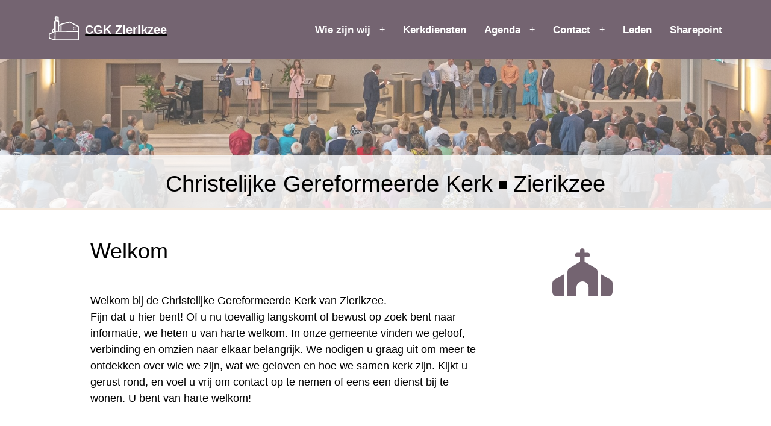

--- FILE ---
content_type: text/html; charset=UTF-8
request_url: https://www.cgkzierikzee.nl/
body_size: 5740
content:
<!DOCTYPE html>
<html lang="nl">
<head>
<title>Christelijke Gereformeerde Kerk - Zierikzee</title>
<base href="https://www.cgkzierikzee.nl">
	<meta charset="UTF-8">
	<meta name="viewport" content="width=device-width, initial-scale=1">
	<link rel="stylesheet" href="styles/w3.css?v=202509">
	<link rel="stylesheet" href="styles/cgk.css?v=202509">
	<link rel="icon" href="images/favicon.ico">
	<!-- <link rel="stylesheet" href="https://cdnjs.cloudflare.com/ajax/libs/font-awesome/4.7.0/css/font-awesome.min.css"> -->
	<script src="https://kit.fontawesome.com/5392dd961f.js" crossorigin="anonymous"></script>
	<link rel="stylesheet" href="styles/bootstrap-grid.css">
	<link rel="stylesheet" href="https://cdn.jsdelivr.net/npm/swiper@8/swiper-bundle.min.css" />
	<script src="cgk.js"></script>
	<script src="https://ajax.googleapis.com/ajax/libs/jquery/3.6.1/jquery.min.js"></script>
	<script src="https://cdn.jsdelivr.net/npm/swiper@8/swiper-bundle.min.js"></script>
	<link rel="preconnect" href="https://fonts.googleapis.com">
<link rel="preconnect" href="https://fonts.gstatic.com" crossorigin>
<link href="https://fonts.googleapis.com/css2?family=Roboto:ital,wdth,wght@0,75..100,100..900;1,75..100,100..900&display=swap" rel="stylesheet">
	<script src="scripts/swiper.js"></script>
	<script src="scripts/menu.js"></script>
	<script src="scripts/mail.js"></script>
</head>
<body>

<!-- Plaatje! alleen index?-->
<div class="containert"> 
	<img src="images/image1.jpg" alt="Kerkdienst" style="width:100%" class="w3-opacity-min">
	<div class="content">
		<span class="cgkhead">Christelijke Gereformeerde Kerk <img src="images/bloklogo.jpg" width="1%"> Zierikzee</span>
	</div>
</div><header class="header">
    <div class="container">
        <div class="row align-items-center">
			<div class="col-9 col-lg-3">
                <a href="../index.php" tabindex="0">
                    <!-- Welkom -->
                    <div class="header__logo">
                        <div class="header__logo__svg">
                            <svg id="Laag_1" data-name="Laag 1" xmlns="http://www.w3.org/2000/svg" viewBox="0 0 1000 854.32">
                                <defs>
                                    <style>
                                    .cls-1 {
                                        fill: #fff;
                                        stroke-width: 0px;
                                    }
                                    </style>
                                </defs>
                                <path class="cls-1" d="M264.47,65.27c0-14.53,0-28.28,0-42.03,0-4.74.07-9.48,0-14.23-.07-5.46,1.7-10.41,7.85-8.66,3.26.92,7.46,5.74,7.66,9.02.93,15.28.67,30.64.74,45.96.06,14.5.41,14.73,15.22,16.58,9.02,1.13,17.93,3.07,26.93,4.39,8.92,1.31,8.17,8.29,8.23,14.26.25,25.18.16,50.37.19,75.55.01,10.95.06,21.9-.01,32.85-.05,7.33-.85,14.24,8.8,17.58,2.73.94,4.28,8.72,4.33,13.39.36,33.21.18,66.42.22,99.64,0,3.19.32,6.39.62,11.9,8.92-4.91,16.74-8.44,23.72-13.19,21.79-14.84,46.33-22.21,71.53-28.67,64.92-16.64,129.65-34,194.46-51.08,17.97-4.73,35.84-9.86,53.97-13.91,4.86-1.08,11.14-.19,15.63,2.07,96.02,48.4,191.91,97.04,287.6,146.07,3.72,1.91,7.28,8.12,7.4,12.43.7,25.17.35,50.36.34,75.55-.02,122.64-.03,245.28-.05,367.92,0,15.45-.02,15.57-14.79,15.57-258.06.04-516.11.35-774.17-.56-18.26-.06-36.64-8.59-54.72-14.02-48.53-14.56-96.9-29.69-145.43-44.28-7.52-2.26-10.72-6.09-10.68-13.97.18-45.99.19-91.98-.07-137.97-.05-7.84,3.19-11.65,10.2-14.58,28.87-12.09,57.44-24.88,86.28-37.04,8.13-3.43,11.65-8.23,11.35-17.42-.68-20.42.03-40.88-.41-61.31-.19-8.95,2.66-15.08,10.49-19.86,16.79-10.26,33.04-21.4,49.74-31.81,5.8-3.61,8.28-7.62,8.24-14.86-.33-65.7.03-131.4-.38-197.1-.07-10.58,2.3-18.41,11.89-23.57,7.77-4.19,10.6-10.6,10.41-19.79-.61-29.19.22-58.41-.5-87.59-.32-12.8,3.96-22.74,10.81-33.31,11.1-17.13,22.93-28.89,45.03-20.06,2.5,1,5.74.14,11.34.14ZM595.99,821.44c119.72,0,239.45-.1,359.17.18,9.95.02,13.19-2.79,13.14-13.02-.4-71.91-.45-143.82.03-215.72.07-11.07-3.07-14.22-14.12-14.33-95.62-.97-191.22-2.67-286.84-3.89-142.33-1.82-284.66-3.36-426.98-5.31-9.29-.13-11.62,3.11-11.79,11.9-1.47,75.16-3.38,150.31-5.12,225.47-.33,14.37.09,14.73,14.43,14.73,119.36,0,238.72,0,358.08,0ZM696.4,539.99v4.17c19.32,0,38.65-.14,57.97.03,67.48.58,134.97,1.16,202.45,2.05,8.54.11,11.5-2.66,11.42-11.3-.35-39.76.11-79.54-.57-119.29-.08-4.53-4.4-10.86-8.52-13.13-21.69-11.94-43.91-22.95-66.03-34.1-62.77-31.63-125.47-63.38-188.52-94.42-6.88-3.39-16.37-4.85-23.76-3.21-26.28,5.8-52.18,13.33-78.23,20.2-55.95,14.75-111.86,29.67-167.9,44.06-8.26,2.12-11.42,5.74-11.3,14.21.85,59.45,1.45,118.91,1.89,178.37.06,7.73,2.43,11.2,10.69,11.18,16.77-.04,33.54,1.1,50.31,1.14,70.03.15,140.07.06,210.1.06ZM196.09,581.38c-3.48,1.26-5.17,1.69-6.69,2.46-18.87,9.45-37.42,19.61-56.65,28.29-29.87,13.48-60.09,26.21-90.4,38.67-8.17,3.35-10.58,8.15-10.45,16.58.42,28.07.91,56.19-.24,84.23-.53,12.98,4.83,17.72,16.1,20.99,32.88,9.52,65.49,19.96,98.25,29.89,14.06,4.26,28.24,8.13,43.84,12.61,2.1-78.97,4.15-155.66,6.23-233.69ZM230.81,379.77h-.44c0,48.14.16,96.29-.15,144.43-.06,8.69,2.24,12.46,11.58,12.42,20.05-.09,40.11.5,60.14,1.43,8.57.4,11.5-2.33,11.28-11.1-.82-32.08-1.16-64.17-1.34-96.26-.34-59.08-.63-118.17-.45-177.25.03-8.74-3.19-12.56-11.25-14.14-18.57-3.65-37.13-7.39-55.59-11.57-12.71-2.88-13.74-2.44-13.75,10.89-.04,47.05-.02,94.1-.02,141.15ZM389.06,354.56c-14.36,8.52-27.66,15.85-40.21,24.3-2.71,1.83-3.78,7.69-3.79,11.7-.08,45.98.22,91.96.33,137.93.02,6.73,2.51,10.04,9.77,9.72,8.74-.39,17.56-.53,26.27.19,9.03.75,11.08-3.12,10.95-11.42-.84-54.01-1.26-108.03-1.9-162.05-.03-2.75-.73-5.49-1.42-10.38ZM175.54,495.33c-11.21,7.18-20.12,12.7-28.8,18.57-2.26,1.53-5.34,4.12-5.4,6.3-.45,16.41-.25,32.83-.25,50.23,10.45-5.06,19.12-8.79,27.26-13.45,3.04-1.74,6.75-5.58,6.87-8.59.66-16.95.32-33.93.32-53.06ZM251.82,130.49c-5.01,29.39-3.92,31.11,22.5,37.66,2.82.7,5.51,2.34,8.31,2.49,2.02.11,5.91-1.51,5.93-2.42.2-9.74-.02-19.5-.69-29.22-.07-1.04-3.7-1.84-6.14-2.96-.28,9.03,7.85,20.97-5.99,22.54-21.24,2.41-24.06-8.97-13.63-26.17-3.89-.72-6.63-1.23-10.29-1.91ZM251.13,109.05c-.27,6.97-3.32,13.99,5.52,16.07,10.08,2.37,20.38,3.8,30.45,5.61,3.71-13.87,2.94-15.12-9.01-17.07-8.53-1.4-17.04-2.91-26.97-4.61ZM274.27,198.87c.8,1.28,1.6,2.55,2.4,3.83,4.16-1.85,11.56-3.27,11.87-5.63.91-6.92,4.54-16.03-6.24-21.75-2.03,9.18,6.15,19.88-8.04,23.55ZM250.03,170.63c2.89,9.02-4.31,19.97,7.86,25.39-8.99-9.5,1.29-16.86,3.25-25.39h-11.11ZM296.77,108.09l.35-2.22c-14.75-2.32-29.5-4.63-44.25-6.95-.1.64-.2,1.28-.3,1.92,14.73,2.42,29.47,4.83,44.2,7.25Z"/>
                                <path class="cls-1" d="M861.2,459.37c-.66-9.87-1.12-17.16,10.09-16.95,10.58.2,9.71,7.41,9.8,14.39.1,7.87.73,15.08-11.28,14.86-12.3-.22-7.15-9.05-8.61-12.31Z"/>
                                <path class="cls-1" d="M881.01,504.93c1.76,8.05-1.22,13.06-11.73,13.12-9.65.05-8.51-6.84-8.03-12.07.61-6.57-3.86-16.64,8.98-17.18,11.1-.47,10.79,7.23,10.78,16.13Z"/>
                                <path class="cls-1" d="M860.94,409.9c-.08-6.68-.72-13.37,9.33-13.65,11.14-.31,11.18,6.94,10.83,14.58-.3,6.53,1.92,14.37-9.38,14.63-12.35.29-10.61-8.02-10.78-15.56Z"/>
                                <path class="cls-1" d="M916.58,480.2c.24,8.99.51,16.51-10.39,16.48-8.71-.02-10.45-5.78-9.64-12.42.84-6.93-2.94-16.86,10.58-16.9,11.63-.04,8.64,8.05,9.45,12.84Z"/>
                                <path class="cls-1" d="M916.61,432.01c.1,7.99.98,15.67-10.37,15.55-9.75-.11-10.11-6.48-9.84-13.4.27-7.02-1.56-15.42,9.96-15.56,10.26-.13,10.75,6.47,10.25,13.41Z"/>
                                <path class="cls-1" d="M825.77,480.52c.54-4.84-2.73-12.8,8.13-13.17,9.83-.33,11.64,5.31,10.64,13.25-.82,6.47,3.28,15.68-8.89,16.07-11.68.37-9.97-7.81-9.88-16.15Z"/>
                                <path class="cls-1" d="M844.51,434.26c.52,7.05.5,13.32-9.47,13.29-11.22-.03-9.19-7.93-9.34-14.59-.15-6.92-1.38-14.47,9.59-14.35,12.16.14,8.71,8.95,9.22,15.65Z"/>
                            </svg>
                        </div>
                        <div class="header__logo__text">
                            CGK Zierikzee
                        </div>	
                    </div>
                </a>
			</div>
            <div class="col-3 col-lg-9 text-right">
                <input type="checkbox" id="menu-open" value="1" hidden>
                <label for="menu-open" class="navbar-toggler collapsed d-block d-lg-none" type="button" aria-label="Toggle menu" data-aos="zoom-in">
                    <div class="icon-bars">
                        <span class="icon-bar icon-bar--top"></span>
                        <span class="icon-bar icon-bar--middle"></span>
                        <span class="icon-bar icon-bar--bottom"></span>
                    </div>
                </label>
                <nav class="nav">
                    <div class="nav-item has-dropdown">
    <a href="../wiezijnwij.php" class="nav-link ">
        Wie zijn wij
    </a>
    <input type="checkbox" id="wiezijnwij" value="1" hidden>
    <label for="wiezijnwij" class="dropdown-toggle"></label>
    <div class="dropdown">
        <div class="nav-item">
            <a href="../profielschets.php" class="nav-link ">
                Profielschets
            </a>
        </div>
        <div class="nav-item">
            <a href="../geschiedenis.php" class="nav-link ">
                Geschiedenis
            </a>
        </div>
        <div class="nav-item">
            <a href="../kerkwijzer.php" class="nav-link ">
                Kerkwijzer
            </a>
        </div>
    </div>
</div>
<div class="nav-item">
    <a href="../kerkdienst.php" class="nav-link ">
        Kerkdiensten
    </a>
</div>
<div class="nav-item has-dropdown">
    <a href="../agenda.php" class="nav-link ">
        Agenda
    </a>
    <input type="checkbox" id="agenda" value="1" hidden>
    <label for="agenda" class="dropdown-toggle"></label>
    <div class="dropdown">
        <div class="nav-item">
            <a href="../prikbord.php" class="nav-link ">
                Prikbord
            </a>
        </div>
    </div>
</div>
<div class="nav-item has-dropdown">
    <a href="../contact.php" class="nav-link ">
        Contact
    </a>
    <input type="checkbox" id="contact" value="1" hidden>
    <label for="contact" class="dropdown-toggle"></label>
    <div class="dropdown">
        <div class="nav-item">
            <a href="../gasten.php" class="nav-link ">
                Gasten
            </a>
        </div>
        <div class="nav-item">
            <a href="../route.php" class="nav-link ">
                Route
            </a>
        </div>
    </div>
</div>
<div class="nav-item">
    <a href="https://oudewebsite.cgkzierikzee.nl/login.php" target="_blank" class="nav-link">
        Leden
    </a>
</div>

<div class="nav-item">
    <a href="https://zierikzeecgk.sharepoint.com/sites/Documenten/Gedeelde%20documenten/Forms/AllItems.aspx  " target="_blank" class="nav-link">
        Sharepoint
    </a>
</div>
                </nav>
            </div>
        </div>
    </div>
</header>
	<header class="w3-container w3-sand w3-center" style="padding:1px 1px">
		<!-- <p class="w3-xlarge">Christelijke Gereformeerde Kerk - Zierikzee</p> -->
		<!--<a href="../kerkdienst.php"><button class="w3-button w3-black w3-padding-large w3-large w3-margin-top">Kerkdiensten</button></a>-->
	</header>

	<!-- First Grid -->
	<div class="w3-row-padding w3-padding-32 w3-container">
		<div class="w3-content">
			<div class="w3-twothird">
				<h1>Welkom</h1>
				<h5 class="w3-padding-32">Welkom bij de Christelijke Gereformeerde Kerk van Zierikzee.<br>
				Fijn dat u hier bent! Of u nu toevallig langskomt of bewust op zoek bent naar informatie, we heten u van harte welkom. In onze gemeente vinden we geloof, verbinding en omzien naar elkaar belangrijk. We nodigen u graag uit om meer te ontdekken over wie we zijn, wat we geloven en hoe we samen kerk zijn.
					Kijkt u gerust rond, en voel u vrij om contact op te nemen of eens een dienst bij te wonen. U bent van harte welkom!<br>
				</h5>
			</div>

			<div class="w3-third w3-center">
				<i class="fas fa-church fa-5x w3-padding-32 w3-icon"></i>
			</div>
		</div>
	</div>

	<!-- Second Grid -->
	<div class="w3-row-padding w3-light-grey w3-padding-32 w3-container">
		<div class="w3-content">
			<div class="w3-third w3-center">
				<i class="fas fa-praying-hands fa-5x w3-padding-32 w3-margin-right w3-icon"></i>
			</div>

			<div class="w3-onethird">
				<h1>Kerkdiensten</h1>
				<h5 class="w3-padding-32">U en jij bent van harte welkom de kerkdienst(en) bij te wonen. Deze zijn elke zondag om 10:00 uur en 18:00 uur in Zierikzee.<br>
				Ook is er elke zondag om 9:00 uur een dienst in Brouwershaven.<br><br>
				Kijk op de <a href="/kerkdienst.php">kerkdiensten</a> pagina voor een actueel overzicht van alle tijden, data en liturgie.<br>
				Regelmatig is er na de kerkdienst gelegenheid om met elkaar bij te praten.<br>
				Voor de allerkleinsten van 0 tot 3 jaar is er tijdens de ochtenddienst kinderoppas.<br>
				Voor kinderen van 3 tot 7 jaar is er elke week Bijbelklas tijdens het tweede deel van de ochtenddienst.<br>
				Voor kinderen van 7 tot 11 jaar is er om de week zondagsschool tijdens de avonddienst.
				</h5>

				<!-- <p class="w3-text-grey"></p> -->
			</div>
		</div>
	</div>
		<footer class="footer">
			<div class="container">
				<div class="row">
					<div class="col-lg-4">
						<div class="footer__logo">
							<div class="footer__logo__svg">
								<svg id="Laag_1" data-name="Laag 1" xmlns="http://www.w3.org/2000/svg" viewBox="0 0 1000 854.32">
									<defs>
										<style>
										.cls-1 {
											fill: #fff;
											stroke-width: 0px;
										}
										</style>
									</defs>
									<path class="cls-1" d="M264.47,65.27c0-14.53,0-28.28,0-42.03,0-4.74.07-9.48,0-14.23-.07-5.46,1.7-10.41,7.85-8.66,3.26.92,7.46,5.74,7.66,9.02.93,15.28.67,30.64.74,45.96.06,14.5.41,14.73,15.22,16.58,9.02,1.13,17.93,3.07,26.93,4.39,8.92,1.31,8.17,8.29,8.23,14.26.25,25.18.16,50.37.19,75.55.01,10.95.06,21.9-.01,32.85-.05,7.33-.85,14.24,8.8,17.58,2.73.94,4.28,8.72,4.33,13.39.36,33.21.18,66.42.22,99.64,0,3.19.32,6.39.62,11.9,8.92-4.91,16.74-8.44,23.72-13.19,21.79-14.84,46.33-22.21,71.53-28.67,64.92-16.64,129.65-34,194.46-51.08,17.97-4.73,35.84-9.86,53.97-13.91,4.86-1.08,11.14-.19,15.63,2.07,96.02,48.4,191.91,97.04,287.6,146.07,3.72,1.91,7.28,8.12,7.4,12.43.7,25.17.35,50.36.34,75.55-.02,122.64-.03,245.28-.05,367.92,0,15.45-.02,15.57-14.79,15.57-258.06.04-516.11.35-774.17-.56-18.26-.06-36.64-8.59-54.72-14.02-48.53-14.56-96.9-29.69-145.43-44.28-7.52-2.26-10.72-6.09-10.68-13.97.18-45.99.19-91.98-.07-137.97-.05-7.84,3.19-11.65,10.2-14.58,28.87-12.09,57.44-24.88,86.28-37.04,8.13-3.43,11.65-8.23,11.35-17.42-.68-20.42.03-40.88-.41-61.31-.19-8.95,2.66-15.08,10.49-19.86,16.79-10.26,33.04-21.4,49.74-31.81,5.8-3.61,8.28-7.62,8.24-14.86-.33-65.7.03-131.4-.38-197.1-.07-10.58,2.3-18.41,11.89-23.57,7.77-4.19,10.6-10.6,10.41-19.79-.61-29.19.22-58.41-.5-87.59-.32-12.8,3.96-22.74,10.81-33.31,11.1-17.13,22.93-28.89,45.03-20.06,2.5,1,5.74.14,11.34.14ZM595.99,821.44c119.72,0,239.45-.1,359.17.18,9.95.02,13.19-2.79,13.14-13.02-.4-71.91-.45-143.82.03-215.72.07-11.07-3.07-14.22-14.12-14.33-95.62-.97-191.22-2.67-286.84-3.89-142.33-1.82-284.66-3.36-426.98-5.31-9.29-.13-11.62,3.11-11.79,11.9-1.47,75.16-3.38,150.31-5.12,225.47-.33,14.37.09,14.73,14.43,14.73,119.36,0,238.72,0,358.08,0ZM696.4,539.99v4.17c19.32,0,38.65-.14,57.97.03,67.48.58,134.97,1.16,202.45,2.05,8.54.11,11.5-2.66,11.42-11.3-.35-39.76.11-79.54-.57-119.29-.08-4.53-4.4-10.86-8.52-13.13-21.69-11.94-43.91-22.95-66.03-34.1-62.77-31.63-125.47-63.38-188.52-94.42-6.88-3.39-16.37-4.85-23.76-3.21-26.28,5.8-52.18,13.33-78.23,20.2-55.95,14.75-111.86,29.67-167.9,44.06-8.26,2.12-11.42,5.74-11.3,14.21.85,59.45,1.45,118.91,1.89,178.37.06,7.73,2.43,11.2,10.69,11.18,16.77-.04,33.54,1.1,50.31,1.14,70.03.15,140.07.06,210.1.06ZM196.09,581.38c-3.48,1.26-5.17,1.69-6.69,2.46-18.87,9.45-37.42,19.61-56.65,28.29-29.87,13.48-60.09,26.21-90.4,38.67-8.17,3.35-10.58,8.15-10.45,16.58.42,28.07.91,56.19-.24,84.23-.53,12.98,4.83,17.72,16.1,20.99,32.88,9.52,65.49,19.96,98.25,29.89,14.06,4.26,28.24,8.13,43.84,12.61,2.1-78.97,4.15-155.66,6.23-233.69ZM230.81,379.77h-.44c0,48.14.16,96.29-.15,144.43-.06,8.69,2.24,12.46,11.58,12.42,20.05-.09,40.11.5,60.14,1.43,8.57.4,11.5-2.33,11.28-11.1-.82-32.08-1.16-64.17-1.34-96.26-.34-59.08-.63-118.17-.45-177.25.03-8.74-3.19-12.56-11.25-14.14-18.57-3.65-37.13-7.39-55.59-11.57-12.71-2.88-13.74-2.44-13.75,10.89-.04,47.05-.02,94.1-.02,141.15ZM389.06,354.56c-14.36,8.52-27.66,15.85-40.21,24.3-2.71,1.83-3.78,7.69-3.79,11.7-.08,45.98.22,91.96.33,137.93.02,6.73,2.51,10.04,9.77,9.72,8.74-.39,17.56-.53,26.27.19,9.03.75,11.08-3.12,10.95-11.42-.84-54.01-1.26-108.03-1.9-162.05-.03-2.75-.73-5.49-1.42-10.38ZM175.54,495.33c-11.21,7.18-20.12,12.7-28.8,18.57-2.26,1.53-5.34,4.12-5.4,6.3-.45,16.41-.25,32.83-.25,50.23,10.45-5.06,19.12-8.79,27.26-13.45,3.04-1.74,6.75-5.58,6.87-8.59.66-16.95.32-33.93.32-53.06ZM251.82,130.49c-5.01,29.39-3.92,31.11,22.5,37.66,2.82.7,5.51,2.34,8.31,2.49,2.02.11,5.91-1.51,5.93-2.42.2-9.74-.02-19.5-.69-29.22-.07-1.04-3.7-1.84-6.14-2.96-.28,9.03,7.85,20.97-5.99,22.54-21.24,2.41-24.06-8.97-13.63-26.17-3.89-.72-6.63-1.23-10.29-1.91ZM251.13,109.05c-.27,6.97-3.32,13.99,5.52,16.07,10.08,2.37,20.38,3.8,30.45,5.61,3.71-13.87,2.94-15.12-9.01-17.07-8.53-1.4-17.04-2.91-26.97-4.61ZM274.27,198.87c.8,1.28,1.6,2.55,2.4,3.83,4.16-1.85,11.56-3.27,11.87-5.63.91-6.92,4.54-16.03-6.24-21.75-2.03,9.18,6.15,19.88-8.04,23.55ZM250.03,170.63c2.89,9.02-4.31,19.97,7.86,25.39-8.99-9.5,1.29-16.86,3.25-25.39h-11.11ZM296.77,108.09l.35-2.22c-14.75-2.32-29.5-4.63-44.25-6.95-.1.64-.2,1.28-.3,1.92,14.73,2.42,29.47,4.83,44.2,7.25Z"/>
									<path class="cls-1" d="M861.2,459.37c-.66-9.87-1.12-17.16,10.09-16.95,10.58.2,9.71,7.41,9.8,14.39.1,7.87.73,15.08-11.28,14.86-12.3-.22-7.15-9.05-8.61-12.31Z"/>
									<path class="cls-1" d="M881.01,504.93c1.76,8.05-1.22,13.06-11.73,13.12-9.65.05-8.51-6.84-8.03-12.07.61-6.57-3.86-16.64,8.98-17.18,11.1-.47,10.79,7.23,10.78,16.13Z"/>
									<path class="cls-1" d="M860.94,409.9c-.08-6.68-.72-13.37,9.33-13.65,11.14-.31,11.18,6.94,10.83,14.58-.3,6.53,1.92,14.37-9.38,14.63-12.35.29-10.61-8.02-10.78-15.56Z"/>
									<path class="cls-1" d="M916.58,480.2c.24,8.99.51,16.51-10.39,16.48-8.71-.02-10.45-5.78-9.64-12.42.84-6.93-2.94-16.86,10.58-16.9,11.63-.04,8.64,8.05,9.45,12.84Z"/>
									<path class="cls-1" d="M916.61,432.01c.1,7.99.98,15.67-10.37,15.55-9.75-.11-10.11-6.48-9.84-13.4.27-7.02-1.56-15.42,9.96-15.56,10.26-.13,10.75,6.47,10.25,13.41Z"/>
									<path class="cls-1" d="M825.77,480.52c.54-4.84-2.73-12.8,8.13-13.17,9.83-.33,11.64,5.31,10.64,13.25-.82,6.47,3.28,15.68-8.89,16.07-11.68.37-9.97-7.81-9.88-16.15Z"/>
									<path class="cls-1" d="M844.51,434.26c.52,7.05.5,13.32-9.47,13.29-11.22-.03-9.19-7.93-9.34-14.59-.15-6.92-1.38-14.47,9.59-14.35,12.16.14,8.71,8.95,9.22,15.65Z"/>
								</svg>
							</div>
							<div class="footer__logo__text">
								CGK Zierikzee
							</div>	
						</div>

						<div class="mt-4">
							Volg ons ook op:<br>
						</div>
						
						<div class="footer__socials">
							<a href="https://www.facebook.com/cgkzierikzee" target="_blank"><i class="fab fa-facebook w3-hover-opacity"></i></a>
							<a href="https://www.instagram.com/cgkzierikzee/" target="_blank"><i class="fab fa-instagram w3-hover-opacity"></i></a>
						</div>
					</div>
					<div class="col-lg-4 mt-4 mt-lg-0">
						<b>Kerkgebouw Zierikzee</b><br>
							Zevengetijstraat 11<br>
							4301 EZ Zierikzee<br>
							<a href="https://www.google.nl/maps/dir//51.651885,3.917540/@51.651885,3.917540,18z/data=!4m2!4m1!3e0?hl=nl" target="_blank" rel="noopener">Route</a>
					</div>
					<div class="col-lg-4 mt-4 mt-lg-0">
							<b>Kerkgebouw Brouwershaven</b><br>
							Haven Noordzijde 10<br> 
							4318 AB Brouwershaven<br>
							<a href="https://www.google.com/maps/dir/51.6496411,4.0004631/gkv+brouwershaven/@51.6851295,3.8703756,12z/data=!3m1!4b1!4m9!4m8!1m1!4e1!1m5!1m1!1s0x47c4f63e7ee05079:0xc458ca95e889d091!2m2!1d3.9136288!2d51.7262707?entry=ttu" target="_blank">Route</a>
					</div>
				</div>
			</div>
		</footer>
		<div class="sub-footer">
			<div class="container">
				<div class="row">
					<div class="col-md-6">
						&copy; 2026 ~ Christelijke Gereformeerde Kerk Zierikzee
					</div>
					<div class="col-md-6 text-right">
						<a href="../anbi.php" target="_blank">ANBI</a>
						&#8209;
						<a href="download.php?pdf=2025-03-08_Privacyverklaring_v4.pdf" target="_blank">Privacy</a>
					</div>
				</div>
			</div>
		</div>


	</body>
</html>


--- FILE ---
content_type: text/css
request_url: https://www.cgkzierikzee.nl/styles/w3.css?v=202509
body_size: 5549
content:
/* W3.CSS 4.13 June 2019 by Jan Egil and Borge Refsnes */

html {
    box-sizing: border-box;
}

*, *:before, *:after {
    box-sizing: border-box;
}

/* Extract from normalize.css by Nicolas Gallagher and Jonathan Neal git.io/normalize */

html {
    -ms-text-size-adjust: 100%;
    -webkit-text-size-adjust: 100%
}

body {
    margin: 0
}

article, aside, details, figcaption, figure, footer, header, main, menu, nav, section {
    display: block
}

summary {
    display: list-item
}

audio, canvas, progress, video {
    display: inline-block
}

progress {
    vertical-align: baseline
}

audio:not([controls]) {
    display: none;
    height: 0
}

[hidden], template {
    display: none
}

a {
    background-color: transparent
}

a:active, a:hover {
    outline-width: 0
}

abbr[title] {
    border-bottom: none;
    text-decoration: underline;
    text-decoration: underline dotted
}

b, strong {
    font-weight: bolder
}

dfn {
    font-style: italic
}

mark {
    background: #ff0;
    color: #000
}

small {
    font-size: 80%
}

sub, sup {
    font-size: 75%;
    line-height: 0;
    position: relative;
    vertical-align: baseline
}

sub {
    bottom: -0.25em
}

sup {
    top: -0.5em
}

figure {
    margin: 1em 40px
}

img {
    border-style: none
}

code, kbd, pre, samp {
    font-family: monospace, monospace;
    font-size: 1em
}

hr {
    box-sizing: content-box;
    height: 0;
    overflow: visible
}

button, input, select, textarea, optgroup {
    font: inherit;
    margin: 0
}

optgroup {
    font-weight: bold
}

button, input {
    overflow: visible
}

button, select {
    text-transform: none
}

button, [type=button], [type=reset], [type=submit] {
    -webkit-appearance: button
}

button::-moz-focus-inner, [type=button]::-moz-focus-inner, [type=reset]::-moz-focus-inner, [type=submit]::-moz-focus-inner {
    border-style: none;
    padding: 0
}

button:-moz-focusring, [type=button]:-moz-focusring, [type=reset]:-moz-focusring, [type=submit]:-moz-focusring {
    outline: 1px dotted ButtonText
}

fieldset {
    border: 1px solid #c0c0c0;
    margin: 0 2px;
    padding: .35em .625em .75em
}

legend {
    color: inherit;
    display: table;
    max-width: 100%;
    padding: 0;
    white-space: normal
}

textarea {
    overflow: auto
}

[type=checkbox], [type=radio] {
    padding: 0
}

[type=number]::-webkit-inner-spin-button, [type=number]::-webkit-outer-spin-button {
    height: auto
}

[type=search] {
    -webkit-appearance: textfield;
    outline-offset: -2px
}

[type=search]::-webkit-search-decoration {
    -webkit-appearance: none
}

::-webkit-file-upload-button {
    -webkit-appearance: button;
    font: inherit
}

/* End extract */

html, body {
    font-family: Verdana, sans-serif;
    font-size: 15px;
    line-height: 1.5
}

html {
    overflow-x: hidden
}

h1 {
    font-size: 36px
}

h2 {
    font-size: 30px
}

h3 {
    font-size: 24px
}

h4 {
    font-size: 20px
}

h5 {
    font-size: 18px
}

h6 {
    font-size: 16px
}

.w3-serif {
    font-family: serif
}

h1, h2, h3, h4, h5, h6 {
    font-family: "Segoe UI", Arial, sans-serif;
    font-weight: 400;
    margin: 10px 0
}

.w3-wide {
    letter-spacing: 4px
}

hr {
    border: 0;
    border-top: 1px solid #eee;
    margin: 20px 0
}

.w3-image {
    max-width: 100%;
    height: auto
}

img {
    vertical-align: middle
}

a {
    color: inherit
}

.w3-table, .w3-table-all {
    border-collapse: collapse;
    border-spacing: 0;
    width: 100%;
    display: table
}

.w3-table-all {
    border: 1px solid #ccc
}

.w3-bordered tr, .w3-table-all tr {
    border-bottom: 1px solid #ddd
}

.w3-striped tbody tr:nth-child(even) {
    background-color: #f1f1f1
}

.w3-table-all tr:nth-child(odd) {
    background-color: #fff
}

.w3-table-all tr:nth-child(even) {
    background-color: #f1f1f1
}

.w3-hoverable tbody tr:hover, .w3-ul.w3-hoverable li:hover {
    background-color: #ccc
}

.w3-centered tr th, .w3-centered tr td {
    text-align: center
}

.w3-table td, .w3-table th, .w3-table-all td, .w3-table-all th {
    padding: 8px 8px;
    display: table-cell;
    text-align: left;
    vertical-align: top
}

.w3-table th:first-child, .w3-table td:first-child, .w3-table-all th:first-child, .w3-table-all td:first-child {
    padding-left: 16px
}

.w3-btn, .w3-button {
    border: none;
    display: inline-block;
    padding: 8px 16px;
    vertical-align: middle;
    overflow: hidden;
    text-decoration: none;
    color: inherit;
    background-color: inherit;
    text-align: center;
    cursor: pointer;
    white-space: nowrap
}

.w3-btn:hover {
    box-shadow: 0 8px 16px 0 rgba(0, 0, 0, 0.2), 0 6px 20px 0 rgba(0, 0, 0, 0.19)
}

.w3-btn, .w3-button {
    -webkit-touch-callout: none;
    -webkit-user-select: none;
    -khtml-user-select: none;
    -moz-user-select: none;
    -ms-user-select: none;
    user-select: none
}

.w3-disabled, .w3-btn:disabled, .w3-button:disabled {
    cursor: not-allowed;
    opacity: 0.3
}

.w3-disabled *, :disabled * {
    pointer-events: none
}

.w3-btn.w3-disabled:hover, .w3-btn:disabled:hover {
    box-shadow: none
}

.w3-badge, .w3-tag {
    background-color: #000;
    color: #fff;
    display: inline-block;
    padding-left: 8px;
    padding-right: 8px;
    text-align: center
}

.w3-badge {
    border-radius: 50%
}

.w3-ul {
    list-style-type: none;
    padding: 0;
    margin: 0
}

.w3-ul li {
    padding: 8px 16px;
    /* border-bottom: 1px solid #ddd */
}

/* .w3-ul li:last-child {
    border-bottom: none
} */

.w3-tooltip, .w3-display-container {
    position: relative
}

.w3-tooltip .w3-text {
    display: none
}

.w3-tooltip:hover .w3-text {
    display: inline-block
}

.w3-ripple:active {
    opacity: 0.5
}

.w3-ripple {
    transition: opacity 0s
}

.w3-input {
    padding: 8px;
    display: block;
    border: none;
    border-bottom: 1px solid #ccc;
    width: 100%
}

.w3-select {
    padding: 9px 0;
    width: 100%;
    border: none;
    border-bottom: 1px solid #ccc
}

.w3-dropdown-click, .w3-dropdown-hover {
    position: relative;
    display: inline-block;
    cursor: pointer
}

.w3-dropdown-hover:hover .w3-dropdown-content {
    display: block
}

.w3-dropdown-hover:first-child, .w3-dropdown-click:hover {
    background-color: #ccc;
    color: #000
}

.w3-dropdown-hover:hover>.w3-button:first-child, .w3-dropdown-click:hover>.w3-button:first-child {
    background-color: #ccc;
    color: #000
}

.w3-dropdown-content {
    cursor: auto;
    color: #000;
    background-color: #fff;
    display: none;
    position: absolute;
    min-width: 160px;
    margin: 0;
    padding: 0;
    z-index: 1
}

.w3-check, .w3-radio {
    width: 24px;
    height: 24px;
    position: relative;
    top: 6px
}

.w3-sidebar {
    height: 100%;
    width: 200px;
    background-color: #fff;
    position: fixed!important;
    z-index: 1;
    overflow: auto
}

.w3-bar-block .w3-dropdown-hover, .w3-bar-block .w3-dropdown-click {
    width: 100%
}

.w3-bar-block .w3-dropdown-hover .w3-dropdown-content, .w3-bar-block .w3-dropdown-click .w3-dropdown-content {
    min-width: 100%
}

.w3-bar-block .w3-dropdown-hover .w3-button, .w3-bar-block .w3-dropdown-click .w3-button {
    width: 100%;
    text-align: left;
    padding: 8px 16px
}

.w3-main, #main {
    transition: margin-left .4s
}

.w3-modal {
    z-index: 3;
    display: none;
    padding-top: 100px;
    position: fixed;
    left: 0;
    top: 0;
    width: 100%;
    height: 100%;
    overflow: auto;
    background-color: rgb(0, 0, 0);
    background-color: rgba(0, 0, 0, 0.4)
}

.w3-modal-content {
    margin: auto;
    background-color: #fff;
    position: relative;
    padding: 0;
    outline: 0;
    width: 600px
}

.w3-bar {
    width: 100%;
    overflow: hidden
}

.w3-center .w3-bar {
    display: inline-block;
    width: auto
}

.w3-bar .w3-bar-item {
    padding: 8px 16px;
    float: left;
    width: auto;
    border: none;
    display: block;
    outline: 0
}

.w3-bar .w3-dropdown-hover, .w3-bar .w3-dropdown-click {
    position: static;
    float: left
}

.w3-bar .w3-button {
    white-space: normal
}

.w3-bar-block .w3-bar-item {
    width: 100%;
    display: block;
    padding: 8px 16px;
    text-align: left;
    border: none;
    white-space: normal;
    float: none;
    outline: 0
}

.w3-bar-block.w3-center .w3-bar-item {
    text-align: center
}

.w3-block {
    display: block;
    width: 100%
}

.w3-responsive {
    display: block;
    overflow-x: auto
}

.w3-container:after, .w3-container:before, .w3-panel:after, .w3-panel:before, .w3-row:after, .w3-row:before, .w3-row-padding:after, .w3-row-padding:before, .w3-cell-row:before, .w3-cell-row:after, .w3-clear:after, .w3-clear:before, .w3-bar:before, .w3-bar:after {
    content: "";
    display: table;
    clear: both
}

.w3-col, .w3-half, .w3-third, .w3-twothird, .w3-threequarter, .w3-quarter {
    float: left;
    width: 100%
}

.w3-col.s1 {
    width: 8.33333%
}

.w3-col.s2 {
    width: 16.66666%
}

.w3-col.s3 {
    width: 24.99999%
}

.w3-col.s4 {
    width: 33.33333%
}

.w3-col.s5 {
    width: 41.66666%
}

.w3-col.s6 {
    width: 49.99999%
}

.w3-col.s7 {
    width: 58.33333%
}

.w3-col.s8 {
    width: 66.66666%
}

.w3-col.s9 {
    width: 74.99999%
}

.w3-col.s10 {
    width: 83.33333%
}

.w3-col.s11 {
    width: 91.66666%
}

.w3-col.s12 {
    width: 99.99999%
}

@media (min-width:601px) {
    .w3-col.m1 {
        width: 8.33333%
    }
    .w3-col.m2 {
        width: 16.66666%
    }
    .w3-col.m3, .w3-quarter {
        width: 24.99999%
    }
    .w3-col.m4, .w3-third {
        width: 33.33333%
    }
    .w3-col.m5 {
        width: 41.66666%
    }
    .w3-col.m6, .w3-half {
        width: 49.99999%
    }
    .w3-col.m7 {
        width: 58.33333%
    }
    .w3-col.m8, .w3-twothird {
        width: 66.66666%
    }
    .w3-col.m9, .w3-threequarter {
        width: 74.99999%
    }
    .w3-col.m10 {
        width: 83.33333%
    }
    .w3-col.m11 {
        width: 91.66666%
    }
    .w3-col.m12 {
        width: 99.99999%
    }
}

@media (min-width:993px) {
    .w3-col.l1 {
        width: 8.33333%
    }
    .w3-col.l2 {
        width: 16.66666%
    }
    .w3-col.l3 {
        width: 24.99999%
    }
    .w3-col.l4 {
        width: 33.33333%
    }
    .w3-col.l5 {
        width: 41.66666%
    }
    .w3-col.l6 {
        width: 49.99999%
    }
    .w3-col.l7 {
        width: 58.33333%
    }
    .w3-col.l8 {
        width: 66.66666%
    }
    .w3-col.l9 {
        width: 74.99999%
    }
    .w3-col.l10 {
        width: 83.33333%
    }
    .w3-col.l11 {
        width: 91.66666%
    }
    .w3-col.l12 {
        width: 99.99999%
    }
}

.w3-rest {
    overflow: hidden
}

.w3-stretch {
    margin-left: -16px;
    margin-right: -16px
}

.w3-content, .w3-auto {
    margin-left: auto;
    margin-right: auto
}

.w3-content {
    max-width: 980px
}

.w3-auto {
    max-width: 1140px
}

.w3-cell-row {
    display: table;
    width: 100%
}

.w3-cell {
    display: table-cell
}

.w3-cell-top {
    vertical-align: top
}

.w3-cell-middle {
    vertical-align: middle
}

.w3-cell-bottom {
    vertical-align: bottom
}

.w3-hide {
    display: none!important
}

.w3-show-block, .w3-show {
    display: block!important
}

.w3-show-inline-block {
    display: inline-block!important
}

@media (max-width:1205px) {
    .w3-auto {
        max-width: 95%
    }
}

@media (max-width:600px) {
    .w3-modal-content {
        margin: 0 10px;
        width: auto!important
    }
    .w3-modal {
        padding-top: 30px
    }
    .w3-dropdown-hover.w3-mobile .w3-dropdown-content, .w3-dropdown-click.w3-mobile .w3-dropdown-content {
        position: relative
    }
    .w3-hide-small {
        display: none!important
    }
    .w3-mobile {
        display: block;
        width: 100%!important
    }
    .w3-bar-item.w3-mobile, .w3-dropdown-hover.w3-mobile, .w3-dropdown-click.w3-mobile {
        text-align: center
    }
    .w3-dropdown-hover.w3-mobile, .w3-dropdown-hover.w3-mobile .w3-btn, .w3-dropdown-hover.w3-mobile .w3-button, .w3-dropdown-click.w3-mobile, .w3-dropdown-click.w3-mobile .w3-btn, .w3-dropdown-click.w3-mobile .w3-button {
        width: 100%
    }
}

@media (max-width:768px) {
    .w3-modal-content {
        width: 500px
    }
    .w3-modal {
        padding-top: 50px
    }
}

@media (min-width:993px) {
    .w3-modal-content {
        width: 900px
    }
    .w3-hide-large {
        display: none!important
    }
    .w3-sidebar.w3-collapse {
        display: block!important
    }
}

@media (max-width:992px) and (min-width:601px) {
    .w3-hide-medium {
        display: none!important
    }
}

@media (max-width:992px) {
    .w3-sidebar.w3-collapse {
        display: none
    }
    .w3-main {
        margin-left: 0!important;
        margin-right: 0!important
    }
    .w3-auto {
        max-width: 100%
    }
}

.w3-top, .w3-bottom {
    position: fixed;
    width: 100%;
    z-index: 1
}

.w3-top {
    top: 0
}

.w3-bottom {
    bottom: 0
}

.w3-overlay {
    position: fixed;
    display: none;
    width: 100%;
    height: 100%;
    top: 0;
    left: 0;
    right: 0;
    bottom: 0;
    background-color: rgba(0, 0, 0, 0.5);
    z-index: 2
}

.w3-display-topleft {
    position: absolute;
    left: 0;
    top: 0
}

.w3-display-topright {
    position: absolute;
    right: 0;
    top: 0
}

.w3-display-bottomleft {
    position: absolute;
    left: 0;
    bottom: 0
}

.w3-display-bottomright {
    position: absolute;
    right: 0;
    bottom: 0
}

.w3-display-middle {
    position: absolute;
    top: 50%;
    left: 50%;
    transform: translate(-50%, -50%);
    -ms-transform: translate(-50%, -50%)
}

.w3-display-left {
    position: absolute;
    top: 50%;
    left: 0%;
    transform: translate(0%, -50%);
    -ms-transform: translate(-0%, -50%)
}

.w3-display-right {
    position: absolute;
    top: 50%;
    right: 0%;
    transform: translate(0%, -50%);
    -ms-transform: translate(0%, -50%)
}

.w3-display-topmiddle {
    position: absolute;
    left: 50%;
    top: 0;
    transform: translate(-50%, 0%);
    -ms-transform: translate(-50%, 0%)
}

.w3-display-bottommiddle {
    position: absolute;
    left: 50%;
    bottom: 0;
    transform: translate(-50%, 0%);
    -ms-transform: translate(-50%, 0%)
}

.w3-display-container:hover .w3-display-hover {
    display: block
}

.w3-display-container:hover span.w3-display-hover {
    display: inline-block
}

.w3-display-hover {
    display: none
}

.w3-display-position {
    position: absolute
}

.w3-circle {
    border-radius: 50%
}

.w3-round-small {
    border-radius: 2px
}

.w3-round, .w3-round-medium {
    border-radius: 4px
}

.w3-round-large {
    border-radius: 8px
}

.w3-round-xlarge {
    border-radius: 16px
}

.w3-round-xxlarge {
    border-radius: 32px
}

.w3-row-padding, .w3-row-padding>.w3-half, .w3-row-padding>.w3-third, .w3-row-padding>.w3-twothird, .w3-row-padding>.w3-threequarter, .w3-row-padding>.w3-quarter, .w3-row-padding>.w3-col {
    padding: 0 8px
}

.w3-container, .w3-panel {
    padding: 0.01em 16px
}

.w3-panel {
    margin-top: 16px;
    margin-bottom: 16px
}

.w3-code, .w3-codespan {
    font-family: Consolas, "courier new";
    font-size: 16px
}

.w3-code {
    width: auto;
    background-color: #fff;
    padding: 8px 12px;
    border-left: 4px solid #4CAF50;
    word-wrap: break-word
}

.w3-codespan {
    color: crimson;
    background-color: #f1f1f1;
    padding-left: 4px;
    padding-right: 4px;
    font-size: 110%
}

.w3-card, .w3-card-2 {
    box-shadow: 0 2px 5px 0 rgba(0, 0, 0, 0.16), 0 2px 10px 0 rgba(0, 0, 0, 0.12)
}

.w3-card-4, .w3-hover-shadow:hover {
    box-shadow: 0 4px 10px 0 rgba(0, 0, 0, 0.2), 0 4px 20px 0 rgba(0, 0, 0, 0.19)
}

.w3-spin {
    animation: w3-spin 2s infinite linear
}

@keyframes w3-spin {
    0% {
        transform: rotate(0deg)
    }
    100% {
        transform: rotate(359deg)
    }
}

.w3-animate-fading {
    animation: fading 10s infinite
}

@keyframes fading {
    0% {
        opacity: 0
    }
    50% {
        opacity: 1
    }
    100% {
        opacity: 0
    }
}

.w3-animate-opacity {
    animation: opac 0.8s
}

@keyframes opac {
    from {
        opacity: 0
    }
    to {
        opacity: 1
    }
}

.w3-animate-top {
    position: relative;
    animation: animatetop 0.4s
}

@keyframes animatetop {
    from {
        top: -300px;
        opacity: 0
    }
    to {
        top: 0;
        opacity: 1
    }
}

.w3-animate-left {
    position: relative;
    animation: animateleft 0.4s
}

@keyframes animateleft {
    from {
        left: -300px;
        opacity: 0
    }
    to {
        left: 0;
        opacity: 1
    }
}

.w3-animate-right {
    position: relative;
    animation: animateright 0.4s
}

@keyframes animateright {
    from {
        right: -300px;
        opacity: 0
    }
    to {
        right: 0;
        opacity: 1
    }
}

.w3-animate-bottom {
    position: relative;
    animation: animatebottom 0.4s
}

@keyframes animatebottom {
    from {
        bottom: -300px;
        opacity: 0
    }
    to {
        bottom: 0;
        opacity: 1
    }
}

.w3-animate-zoom {
    animation: animatezoom 0.6s
}

@keyframes animatezoom {
    from {
        transform: scale(0)
    }
    to {
        transform: scale(1)
    }
}

.w3-animate-input {
    transition: width 0.4s ease-in-out
}

.w3-animate-input:focus {
    width: 100%!important
}

.w3-opacity, .w3-hover-opacity:hover {
    opacity: 0.60
}

.w3-opacity-off, .w3-hover-opacity-off:hover {
    opacity: 1
}

.w3-opacity-max {
    opacity: 0.25
}

.w3-opacity-min {
    opacity: 0.75
}

.w3-greyscale-max, .w3-grayscale-max, .w3-hover-greyscale:hover, .w3-hover-grayscale:hover {
    filter: grayscale(100%)
}

.w3-greyscale, .w3-grayscale {
    filter: grayscale(75%)
}

.w3-greyscale-min, .w3-grayscale-min {
    filter: grayscale(50%)
}

.w3-sepia {
    filter: sepia(75%)
}

.w3-sepia-max, .w3-hover-sepia:hover {
    filter: sepia(100%)
}

.w3-sepia-min {
    filter: sepia(50%)
}

.w3-tiny {
    font-size: 10px!important
}

.w3-small {
    font-size: 12px!important
}

.w3-medium {
    font-size: 15px!important
}

.w3-large {
    font-size: 18px!important
}

.w3-xlarge {
    font-size: 24px!important
}

.w3-xxlarge {
    font-size: 36px!important
}

.w3-xxxlarge {
    font-size: 48px!important
}

.w3-jumbo {
    font-size: 64px!important
}

.w3-left-align {
    text-align: left!important
}

.w3-right-align {
    text-align: right!important
}

.w3-justify {
    text-align: justify!important
}

.w3-center {
    text-align: center!important
}

.w3-border-0 {
    border: 0!important
}

.w3-border {
    border: 1px solid #ccc!important
}

.w3-border-top {
    border-top: 1px solid #ccc!important
}

.w3-border-bottom {
    border-bottom: 1px solid #ccc!important
}

.w3-border-left {
    border-left: 1px solid #ccc!important
}

.w3-border-right {
    border-right: 1px solid #ccc!important
}

.w3-topbar {
    border-top: 6px solid #ccc!important
}

.w3-bottombar {
    border-bottom: 6px solid #ccc!important
}

.w3-leftbar {
    border-left: 6px solid #ccc!important
}

.w3-rightbar {
    border-right: 6px solid #ccc!important
}

.w3-section, .w3-code {
    margin-top: 16px!important;
    margin-bottom: 16px!important
}

.w3-margin {
    margin: 16px!important
}

.w3-margin-top {
    margin-top: 16px!important
}

.w3-margin-bottom {
    margin-bottom: 16px!important
}

.w3-margin-left {
    margin-left: 16px!important
}

.w3-margin-right {
    margin-right: 16px!important
}

.w3-padding-small {
    padding: 4px 8px!important
}

.w3-padding {
    padding: 8px 16px!important
}

.w3-padding-large {
    padding: 12px 24px!important
}

.w3-padding-16 {
    padding-top: 16px!important;
    padding-bottom: 16px!important
}

.w3-padding-24 {
    padding-top: 24px!important;
    padding-bottom: 24px!important
}

.w3-padding-32 {
    padding-top: 32px!important;
    padding-bottom: 32px!important
}

.w3-padding-48 {
    padding-top: 48px!important;
    padding-bottom: 48px!important
}

.w3-padding-64 {
    padding-top: 64px!important;
    padding-bottom: 64px!important
}

.w3-left {
    float: left!important
}

.w3-right {
    float: right!important
}

.w3-button:hover {
    color: #000!important;
    background-color: #ccc!important
}

.w3-transparent, .w3-hover-none:hover {
    background-color: transparent!important
}

.w3-hover-none:hover {
    box-shadow: none!important
}

/* Colors */

.w3-amber, .w3-hover-amber:hover {
    color: #000!important;
    background-color: #ffc107!important
}

.w3-aqua, .w3-hover-aqua:hover {
    color: #000!important;
    background-color: #00ffff!important
}

.w3-blue, .w3-hover-blue:hover {
    color: #fff!important;
    background-color: #2196F3!important
}

.w3-light-blue, .w3-hover-light-blue:hover {
    color: #000!important;
    background-color: #87CEEB!important
}

.w3-brown, .w3-hover-brown:hover {
    color: #fff!important;
    background-color: #795548!important
}

.w3-cyan, .w3-hover-cyan:hover {
    color: #000!important;
    background-color: #00bcd4!important
}

.w3-blue-grey, .w3-hover-blue-grey:hover, .w3-blue-gray, .w3-hover-blue-gray:hover {
    color: #fff!important;
    background-color: #607d8b!important
}

.w3-green, .w3-hover-green:hover {
    color: #fff!important;
    background-color: #4CAF50!important
}

.w3-light-green, .w3-hover-light-green:hover {
    color: #000!important;
    background-color: #8bc34a!important
}

.w3-indigo, .w3-hover-indigo:hover {
    color: #fff!important;
    background-color: #3f51b5!important
}

.w3-khaki, .w3-hover-khaki:hover {
    color: #000!important;
    background-color: #f0e68c!important
}

.w3-lime, .w3-hover-lime:hover {
    color: #000!important;
    background-color: #cddc39!important
}

.w3-orange, .w3-hover-orange:hover {
    color: #000!important;
    background-color: #ff9800!important
}

.w3-deep-orange, .w3-hover-deep-orange:hover {
    color: #fff!important;
    background-color: #ff5722!important
}

.w3-pink, .w3-hover-pink:hover {
    color: #fff!important;
    background-color: #e91e63!important
}

.w3-purple, .w3-hover-purple:hover {
    color: #fff!important;
    background-color: #9c27b0!important
}

.w3-deep-purple, .w3-hover-deep-purple:hover {
    color: #fff!important;
    background-color: #673ab7!important
}

.w3-red, .w3-hover-red:hover {
    color: #fff!important;
    background-color: #f44336!important
}

.w3-sand, .w3-hover-sand:hover {
    color: #000!important;
    background-color: #fdf5e6!important
}

.w3-teal, .w3-hover-teal:hover {
    color: #fff!important;
    background-color: #009688!important
}

.w3-yellow, .w3-hover-yellow:hover {
    color: #000!important;
    background-color: #ffeb3b!important
}

.w3-white, .w3-hover-white:hover {
    color: #000!important;
    background-color: #fff!important
}

.w3-black, .w3-hover-black:hover {
    color: #fff!important;
    background-color: #000!important
}

.w3-grey, .w3-hover-grey:hover, .w3-gray, .w3-hover-gray:hover {
    color: #000!important;
    background-color: #9e9e9e!important
}

.w3-light-grey, .w3-hover-light-grey:hover, .w3-light-gray, .w3-hover-light-gray:hover {
    color: #000!important;
    background-color: #f1f1f1!important
}

.w3-dark-grey, .w3-hover-dark-grey:hover, .w3-dark-gray, .w3-hover-dark-gray:hover {
    color: #fff!important;
    background-color: #616161!important
}

.w3-pale-red, .w3-hover-pale-red:hover {
    color: #000!important;
    background-color: #ffdddd!important
}

.w3-pale-green, .w3-hover-pale-green:hover {
    color: #000!important;
    background-color: #ddffdd!important
}

.w3-pale-yellow, .w3-hover-pale-yellow:hover {
    color: #000!important;
    background-color: #ffffcc!important
}

.w3-pale-blue, .w3-hover-pale-blue:hover {
    color: #000!important;
    background-color: #ddffff!important
}

.w3-text-amber, .w3-hover-text-amber:hover {
    color: #ffc107!important
}

.w3-text-aqua, .w3-hover-text-aqua:hover {
    color: #00ffff!important
}

.w3-text-blue, .w3-hover-text-blue:hover {
    color: #2196F3!important
}

.w3-text-light-blue, .w3-hover-text-light-blue:hover {
    color: #87CEEB!important
}

.w3-text-brown, .w3-hover-text-brown:hover {
    color: #795548!important
}

.w3-text-cyan, .w3-hover-text-cyan:hover {
    color: #00bcd4!important
}

.w3-text-blue-grey, .w3-hover-text-blue-grey:hover, .w3-text-blue-gray, .w3-hover-text-blue-gray:hover {
    color: #607d8b!important
}

.w3-text-green, .w3-hover-text-green:hover {
    color: #4CAF50!important
}

.w3-text-light-green, .w3-hover-text-light-green:hover {
    color: #8bc34a!important
}

.w3-text-indigo, .w3-hover-text-indigo:hover {
    color: #3f51b5!important
}

.w3-text-khaki, .w3-hover-text-khaki:hover {
    color: #b4aa50!important
}

.w3-text-lime, .w3-hover-text-lime:hover {
    color: #cddc39!important
}

.w3-text-orange, .w3-hover-text-orange:hover {
    color: #ff9800!important
}

.w3-text-deep-orange, .w3-hover-text-deep-orange:hover {
    color: #ff5722!important
}

.w3-text-pink, .w3-hover-text-pink:hover {
    color: #e91e63!important
}

.w3-text-purple, .w3-hover-text-purple:hover {
    color: #9c27b0!important
}

.w3-text-deep-purple, .w3-hover-text-deep-purple:hover {
    color: #673ab7!important
}

.w3-text-red, .w3-hover-text-red:hover {
    color: #f44336!important
}

.w3-text-sand, .w3-hover-text-sand:hover {
    color: #fdf5e6!important
}

.w3-text-teal, .w3-hover-text-teal:hover {
    color: #009688!important
}

.w3-text-yellow, .w3-hover-text-yellow:hover {
    color: #d2be0e!important
}

.w3-text-white, .w3-hover-text-white:hover {
    color: #fff!important
}

.w3-text-black, .w3-hover-text-black:hover {
    color: #000!important
}

.w3-text-grey, .w3-hover-text-grey:hover, .w3-text-gray, .w3-hover-text-gray:hover {
    color: #757575!important
}

.w3-text-light-grey, .w3-hover-text-light-grey:hover, .w3-text-light-gray, .w3-hover-text-light-gray:hover {
    color: #f1f1f1!important
}

.w3-text-dark-grey, .w3-hover-text-dark-grey:hover, .w3-text-dark-gray, .w3-hover-text-dark-gray:hover {
    color: #3a3a3a!important
}

.w3-border-amber, .w3-hover-border-amber:hover {
    border-color: #ffc107!important
}

.w3-border-aqua, .w3-hover-border-aqua:hover {
    border-color: #00ffff!important
}

.w3-border-blue, .w3-hover-border-blue:hover {
    border-color: #2196F3!important
}

.w3-border-light-blue, .w3-hover-border-light-blue:hover {
    border-color: #87CEEB!important
}

.w3-border-brown, .w3-hover-border-brown:hover {
    border-color: #795548!important
}

.w3-border-cyan, .w3-hover-border-cyan:hover {
    border-color: #00bcd4!important
}

.w3-border-blue-grey, .w3-hover-border-blue-grey:hover, .w3-border-blue-gray, .w3-hover-border-blue-gray:hover {
    border-color: #607d8b!important
}

.w3-border-green, .w3-hover-border-green:hover {
    border-color: #4CAF50!important
}

.w3-border-light-green, .w3-hover-border-light-green:hover {
    border-color: #8bc34a!important
}

.w3-border-indigo, .w3-hover-border-indigo:hover {
    border-color: #3f51b5!important
}

.w3-border-khaki, .w3-hover-border-khaki:hover {
    border-color: #f0e68c!important
}

.w3-border-lime, .w3-hover-border-lime:hover {
    border-color: #cddc39!important
}

.w3-border-orange, .w3-hover-border-orange:hover {
    border-color: #ff9800!important
}

.w3-border-deep-orange, .w3-hover-border-deep-orange:hover {
    border-color: #ff5722!important
}

.w3-border-pink, .w3-hover-border-pink:hover {
    border-color: #e91e63!important
}

.w3-border-purple, .w3-hover-border-purple:hover {
    border-color: #9c27b0!important
}

.w3-border-deep-purple, .w3-hover-border-deep-purple:hover {
    border-color: #673ab7!important
}

.w3-border-red, .w3-hover-border-red:hover {
    border-color: #f44336!important
}

.w3-border-sand, .w3-hover-border-sand:hover {
    border-color: #fdf5e6!important
}

.w3-border-teal, .w3-hover-border-teal:hover {
    border-color: #009688!important
}

.w3-border-yellow, .w3-hover-border-yellow:hover {
    border-color: #ffeb3b!important
}

.w3-border-white, .w3-hover-border-white:hover {
    border-color: #fff!important
}

.w3-border-black, .w3-hover-border-black:hover {
    border-color: #000!important
}

.w3-border-grey, .w3-hover-border-grey:hover, .w3-border-gray, .w3-hover-border-gray:hover {
    border-color: #9e9e9e!important
}

.w3-border-light-grey, .w3-hover-border-light-grey:hover, .w3-border-light-gray, .w3-hover-border-light-gray:hover {
    border-color: #f1f1f1!important
}

.w3-border-dark-grey, .w3-hover-border-dark-grey:hover, .w3-border-dark-gray, .w3-hover-border-dark-gray:hover {
    border-color: #616161!important
}

.w3-border-pale-red, .w3-hover-border-pale-red:hover {
    border-color: #ffe7e7!important
}

.w3-border-pale-green, .w3-hover-border-pale-green:hover {
    border-color: #e7ffe7!important
}

.w3-border-pale-yellow, .w3-hover-border-pale-yellow:hover {
    border-color: #ffffcc!important
}

.w3-border-pale-blue, .w3-hover-border-pale-blue:hover {
    border-color: #e7ffff!important
}


--- FILE ---
content_type: text/css
request_url: https://www.cgkzierikzee.nl/styles/cgk.css?v=202509
body_size: 675
content:
@import "global.css?v=202509";
@import "header.css?v=202509";
@import "agenda.css?v=202509";
@import "kerkwijzer.css?v=202509";
@import "kerkdienst.css?v=202509";
@import "geschiedenis.css?v=202509";
@import "prikbord.css?v=202509";

/* IndexNavigatieBar */
.w3-top{
    z-index: 2;
}

/* Containerwelkom */
.containert {
    position: relative;
    max-width: 100%; /* Maximum width */
    margin: 0 auto; /* Center it */
    margin-top:50px;
}
.containert .content {
    position: absolute; /* Position the background text */
    bottom: 0; /* At the bottom. Use top:0 to append it to the top */
    background: rgb(0, 0, 0); /* Fallback color */
    background: rgba(255, 255, 255, 0.8); /* Black background with 0.5 opacity */
    color: #000000; /* Grey text */
    width: 100%; /* Full width */
    height:30%;
    padding: 1%; /* Some padding */
    text-align: center;
    font-size: 3vw;
}
/* /ContainerWelkom */

li i.fa-file-pdf {
	padding-right: 4px;
}

/* test icons */
.w3-icon {
    color: #746471!important;
}
/* test Paars - w3-khaki -> cgk-paars */
.w3-khaki, .w3-hover-khaki:hover {
    color: #fff!important;
    background-color: #746471!important
}
/* test Beige - w3-sand -> cgk-beige */
.w3-sand, .w3-hover-sand:hover {
    color: #000!important;
    background-color: #f4e8dc!important
}
/* test Bruin - w3-black -> cgk-bruin */
.w3-black, .w3-hover-black:hover {
    color: #fff!important;
    background-color: #c0b0a2!important
}
.w3-grey, .w3-hover-grey:hover, .w3-gray, .w3-hover-gray:hover {
    color: #fff!important;
    background-color: #666666!important
}

.no-margin {
    margin: 0 0 0 0;
}

.font-weight-400 {
    font-weight: 400;
}


--- FILE ---
content_type: text/css
request_url: https://www.cgkzierikzee.nl/styles/header.css?v=202509
body_size: 1680
content:
/* ===== HEADER COMPONENT ===== */
.header {
    position: fixed;
    top: 0;
    width: 100%;
    background-color: #746471;
    box-shadow: 0px 0px 21px -7px rgba(0, 0, 0, 0.2);
    z-index: 100;

    a, .collapse a {
        text-decoration: none;
    }
}

/* ===== LOGO COMPONENT ===== */
.header__logo {
    display: flex;
    align-items: center;
}

.header__logo__svg {
    width: 50px;
    margin-right: 10px;
}

.header__logo__text {
    font-weight: bold;
    font-size: 20px;
    color: #fff;
}

/* ===== NAVIGATION COMPONENT ===== */
.nav {
    display: flex;
    align-items: center;
    justify-content: flex-end;
    
    .nav-link {
        font-weight: 300 !important;
    }
}

.nav-item {
    padding: 0 25px;
    position: relative;
    display: flex;
    align-items: center;
}

.nav-item:last-child {
    padding-right: 0;
}

.nav-item--base {
    padding-left: 0;
}

.nav-link {
    font-weight: 600;
    color: #fff;
    font-size: 1.1rem;
    padding: calc(22px + 1rem) 0;
    transition: 0.4s all;
    position: relative;
    overflow: hidden;
}

.nav-link:hover {
    color: #c0b0a2 !important;
}

.nav-link:hover::after {
    transform: translateX(0);
}

.nav-link.active::after {
    transform: translateX(0);
}

/* ===== DROPDOWN COMPONENT ===== */
.has-dropdown {
    input[type="checkbox"] {
        position: absolute;
        opacity: 0;
        pointer-events: none;
    }
}

.dropdown-toggle {
    margin-left: 15px;
    cursor: pointer;
    position: relative;
}

.dropdown-toggle::after {
    content: "+";
    color: #fff;
    transition: 0.4s all;
}

.dropdown-toggle:hover::after {
    color: #c0b0a2;
}

.dropdown {
    position: absolute !important;
    top: 99px;
    padding: 10px;
    background-color: #c0b0a2;
    white-space: nowrap;
    display: none;
    opacity: 0;
    visibility: hidden;
    transition: opacity 0.3s ease, visibility 0.3s ease;

    .nav-item {
        padding: 0 25px;
    }

    .nav-link {
        padding: 10px 0;
    }

    .dropdown .nav-link.active {
        color: #000 !important;
    }

    .dropdown .nav-link:hover {
        color: #000 !important;
    }
}

/* ===== MOBILE MENU TOGGLE ===== */
#menu-open {
    position: absolute;
    opacity: 0;
    pointer-events: none;
}

#menu-open:checked ~ .navbar-toggler .icon-bar--middle {
    transform: rotate(45deg);
}

#menu-open:checked ~ .navbar-toggler .icon-bar--middle::after {
    transform: rotate(-90deg);
    opacity: 1;
}

#menu-open:checked ~ .navbar-toggler .icon-bar--top,
#menu-open:checked ~ .navbar-toggler .icon-bar--bottom {
    opacity: 0;
}

#menu-open:checked ~ .nav {
    display: block;
    opacity: 1;
    visibility: visible;
}

.navbar-toggler {
    display: flex;
    height: 26px;
    width: auto;
    float: right;
    padding-right: 0;
    background: none;
    border: none;
}

.navbar-toggler:hover .icon-bar {
    color: #c0b0a2;
}

.icon-bar {
    width: 28px;
    height: 2px;
    display: block;
    background-color: #fff;
    margin-top: 9px;
    transition: 0.4s all;
    opacity: 1;
    transform: none;
}

.icon-bar--top {
    margin-top: 0;
}

.icon-bar--middle::after {
    content: "";
    width: 28px;
    height: 2px;
    display: block;
    background-color: #fff;
    margin-top: 0;
    transition: 0.4s all;
    opacity: 0;
}

/* ===== DESKTOP HOVER FUNCTIONALITY ===== */
@media screen and (min-width: 993px) {
    .has-dropdown:hover {
        .dropdown {
            display: block;
            opacity: 1;
            visibility: visible;

            @starting-style {
                opacity: 0;
                transform: translateY(-10px);
            }
        }

        .dropdown-toggle::after {
            content: "−";
        }
    }
}

/* ===== RESPONSIVE DESIGN ===== */
@media screen and (max-width: 1400px) {
    .nav-item {
        padding: 0 15px;
    }
}

@media screen and (max-width: 1200px) {
    .nav-item {
        padding: 0 10px;
    }
}

@media screen and (max-width: 992px) {
    .header {
        padding: 0.5rem 0;
    }

    .nav {
        position: fixed;
        top: 51px;
        left: 0;
        width: 100%;
        height: calc(100vh - 51px);
        background-color: #746471;
        display: none;
        opacity: 0;
        visibility: hidden;
        transition: opacity 0.3s ease, visibility 0.3s ease;
        padding: 2rem 0;
        z-index: 100;
        text-align: left;
        overflow: scroll;
    }

    .nav-item {
        display: block;
        position: relative;
        padding: 10px 0 !important;
        width: 100%;    
        margin: auto;
    }

    .nav-link {
        font-size: 1.4rem !important;
    }

    .nav-link.active {
        color: #c0b0a2;
    }

    .nav-link::after {
        display: none;
    }

    /* Mobile dropdown functionality */
    .has-dropdown {
        input[type="checkbox"]:checked ~ .dropdown {
            display: block;
            opacity: 1;
            visibility: visible;
            transition: 0.4s all;

            @starting-style {
                opacity: 0;
                transform: translateY(-10px);
            }
        }

        input[type="checkbox"]:checked ~ .dropdown-toggle::after {
            content: "−";
        }
    }

    .dropdown-toggle {
        position: absolute;
        right: 0;
        top: 11px;
        margin-left: 0;
    }

    .dropdown-toggle::after {
        content: "+";
        font-size: 1.5rem;
        color: #fff;
    }

    .dropdown {
        position: relative !important;
        top: 0;
        background: transparent;
        padding: 0;
        margin-top: 10px;

        .nav-link {
            padding: 5px 0 !important;
            font-size: 1rem !important;
            transition: 0.4s all;
            margin-left: 10px;
        }

        .dropdown .nav-link:hover {
            cursor: pointer;
            color: #c0b0a2;
        }
    }
}

@media screen and (max-width: 575px) {
    .nav-item {
        margin: 0 15px;
        width: calc(100% - 30px);
    }
}

@media screen and (min-width: 576px) {
    .nav-item {
        max-width: 540px;
    }
}

@media screen and (min-width: 786px) {
    .nav-item {
       max-width: 720px;
    }
}

/* ===== FOOTER COMPONENT ===== */
.footer {
    padding: 5rem 0;
    background-color: #746471 !important;
    color: #fff;
}

.footer__logo {
    display: flex;
    align-items: center;
}

.footer__logo__svg {
    width: 50px;
    margin-right: 10px;
}

.footer__logo__text {
    font-weight: bold;
    font-size: 20px;
}

.footer__socials {
    font-size: 20px;
}

.sub-footer {
    padding: 10px 0;
    background-color: #8a7e88;
    color: #fff;
    font-size: 12px;
}

/* ===== UTILITY CLASSES ===== */
.text-right {
    text-align: right;
}

.d-none {
    display: none;
}


--- FILE ---
content_type: text/css
request_url: https://www.cgkzierikzee.nl/styles/agenda.css?v=202509
body_size: 256
content:
.agenda {
    padding: 15px;
}

.agenda.-active {
    background-color: #f4e8dc;
}

.agenda.-active .agenda__info:hover {
    background-color: #f4e8dc;
}

.agenda__info {
    padding: 15px 0;
}
.agenda__info:hover {
    background-color: #F5F5F5;
}
.agenda__info__icons i {
    margin-right: 5px;
}

/* Breakpoints */
@media (max-width: 600px) {
    .agenda__filter ul {
        padding: 0px;
    }

    .agenda.-active {
        margin-top: 15px;
    }
}

@media (min-width: 601px) {
    .agenda__filter ul .w3-bar-item {
        margin-bottom: 15px;
    }
}

--- FILE ---
content_type: text/css
request_url: https://www.cgkzierikzee.nl/styles/kerkwijzer.css?v=202509
body_size: 397
content:

.kerkwijzer__container {
    column-count: 3;
    column-gap: 30px;
}

.kerkwijzer__item {
    display: inline-block;
    padding: 5px 0;
}

.kerkwijzer__item--link {
    transition: 0.4s;
}

.kerkwijzer__item--link:hover {
    color:#c0b0a2;
}

.kerkwijzer__item--disabled {
    color: rgba(0, 0, 0, 0.5);
}

@media screen and (max-width: 767px) {
    .kerkwijzer__container {
        column-count: 2;
    }
}

@media screen and (max-width: 565px) {
    .kerkwijzer__container {
        column-count: 1;
    }
}

/* Kerkwijzer tabel styling */
.kerkwijzer__single__content table {
    width: 100%;
    border: 1px solid rgba(0, 0, 0, 0.2) !important;
    font-size: 1rem;
    border-collapse: collapse;
    position: relative;
    overflow: hidden !important;
}

.kerkwijzer__single__content__table {
    width: 100%;
    overflow: hidden;
    overflow-x: scroll;
}

.kerkwijzer__single__content {
    position: relative;
    overflow: hidden;
    overflow-x: scroll;
}

.kerkwijzer__single__content table td {
    width: auto;
    height: auto !important;
    border: 1px solid rgba(0, 0, 0, 0.2) !important;
    padding: 5px;
}


--- FILE ---
content_type: text/css
request_url: https://www.cgkzierikzee.nl/styles/kerkdienst.css?v=202509
body_size: 377
content:
/* Breakpoints */
@media (max-width: 600px) {
    .kerkdienst__filter ul {
        padding: 0px;
    }

    .kerkdienst.-active {
        margin-top: 15px;
    }
}

@media (min-width: 601px) {
    .kerkdienst__filter ul .w3-bar-item {
        margin-bottom: 15px;
    }
}
/* /Breakpoints */

.video-container {
    border-radius: 10px;
	position:relative;
	padding-bottom:56.25%;
	height:0;
	overflow:hidden;
}
.video-container iframe, .video-container object, .video-container embed {
	position:absolute;
	top:0;
	left:0;
	width:100%;
	height:100%;
}

.kerkdienst {
    padding: 15px;
}

.kerkdienst.-active {
    background-color: #f4e8dc;
}

.kerkdienst.-active .kerkdienst__info:hover {
    background-color: #f4e8dc;
}

.kerkdienst__info {
    padding: 15px 0;
}
.kerkdienst__info:hover {
    background-color: #F5F5F5;
}
.kerkdienst__info__icons i {
    margin-right: 5px;
}

--- FILE ---
content_type: text/css
request_url: https://www.cgkzierikzee.nl/styles/geschiedenis.css?v=202509
body_size: 870
content:
/* General */
.bg-grey {
    background-color: #f9f9f9;
}

.module {
    padding: 5rem 0;
}

.module-no-spacing-bottom {
    padding-bottom: 0 !important; 
}

/* Page header */
.page-header {
    position: relative;
    overflow: hidden;
    margin-top: 51px;
}

.page-header::after {
    content: "";
    position: absolute;
    left: 0;
    top: 0;
    bottom: 0;
    right: 0;
    display: block;
    background: linear-gradient(31deg, rgba(192, 176, 162, 0.4) 0%, rgba(255, 255, 255, 0) 60%);
    z-index: 1;
}

.page-header__image {
    margin-bottom: 0;
    width: 100%;
    height: 250px;
    margin: 0;
}

.page-header__image img {
    object-fit: cover;
    height: 100%;
    width: 100%;
}

.page-header__content {
    position: absolute;
    top: 50%;
    transform: translateY(-50%);
    width: 100%;
    left: 0;
    z-index: 10;
}

.page-header__content h1 {
    color: #fff;
    text-shadow: 0px 0px 12px rgba(0,0,0, 0.6);
}

/* Intro */
.intro h2 {
    font-weight: 900;
}

.intro {
    line-height: 1.8;
}

.ctas {
    display: block;
    padding: 10px 25px;
    background-color: #c0b0a2;
}

.ctas__item {
    display: flex;
    align-items: center;
    justify-content: space-between;
    font-weight: 300;
    font-size: 1.2rem;
    color: #fff;
    text-decoration: none;
    transition: 0.4s all; 
    padding: 10px 0;
    border-bottom: 1px solid rgba(0, 0, 0, 0.2);
}

.ctas__item svg {
    width: 26px;
    transition: 0.4s all; 
    margin-right: 15px;
}

.ctas__item:last-child {
    border-bottom: none;
}

.ctas__item:hover {
    cursor: pointer;
    color: #746471;
}

.ctas__item:hover svg {
    fill: #746471;
    transform: translateX(15px);
}

/* Content */

.content {
    line-height: 1.8;
}

.content h2, .content h3 {
    font-weight: 800;
}

.ctas--content {
    background-color: #c0b0a2;
    position: sticky;
    top: 120px;
}

.ctas--content .ctas__item {
    font-size: 1rem;
    color: #fff;
    font-weight: 300;
}

/* Predikanten */
.predikanten {
    position: relative;
    overflow: hidden;
}

.predikanten h2 {
    font-weight: 800;
}

.predikant-item {
    position: relative;
    overflow: hidden;
}

.predikant-item__image {
    margin: 0;
    width: 100%;
    height: 300px;
}

.predikant-item__image  img {
    object-fit: cover;
    height: 100%;
    width: 100%;
}

.predikant-item__content {
    padding: 15px 15px;
    background-color: #fff;
}

@media screen and (max-width: 767px) {
    .page-header__image {
        height: 150px;
    }

    .predikant-item__image {
        height: 200px;
    }
}


--- FILE ---
content_type: text/css
request_url: https://www.cgkzierikzee.nl/styles/prikbord.css?v=202509
body_size: 424
content:
.module-no-spacing-top {
    padding-top: 0;
}

.prikbord-item{
    margin: 15px 0;
    transition: 0.4s;
}

.prikbord-item:hover {
    box-shadow: 0 0 10px rgba(0,0,0,0.2);
    cursor: pointer;
}

.prikbord-item:hover .prikbord-item__header__hover {
    opacity: 1;
}

.prikbord-item__header {
    overflow: hidden;
    height: 300px;
    position: relative;
}

.prikbord-item__header__hover {
    position: absolute;
    top: 0;
    bottom: 0;
    left: 0;
    right: 0;
    background-color: rgba(0,0,0,0.7);
    height: 100%;
    width: 100%;
    z-index: 10;
    display: flex;
    align-items: center;
    justify-content: center;
    color: #fff;
    font-size: 1.3rem;
    opacity: 0;
    transition: 0.4s;
}

.prikbord-item__header__image {
    width: 100%;
    height: 100%;
    object-fit: cover;
    object-position: center;
    margin: 0;
    transition: 0.4s;
}

.prikbord-item__body {
    padding: 30px;
    background-color: #f8f8f8;
    text-decoration: none;
}

.prikbord-item__body__title {
    padding-top: 0;
    margin-top: 0;
}

.prikbord-item a {
    text-decoration: none;
}


--- FILE ---
content_type: application/javascript
request_url: https://www.cgkzierikzee.nl/scripts/menu.js
body_size: 136
content:
// Mobile menu reset on window resize to prevent stuck states
$(window).on('resize', function() {
    $('#menu-open').prop('checked', false);
});


--- FILE ---
content_type: application/javascript
request_url: https://www.cgkzierikzee.nl/scripts/swiper.js
body_size: 240
content:
$(document).ready(function(){
    var swiper = new Swiper('.predikanten-swiper', {
        // Optional parameters
        grabCursor: true,
        slidesPerView: 4,
        spaceBetween: 30,
        keyboard: true,
        breakpoints: {
            1200: {
                slidesPerView: 4,
            },
            993: {
                slidesPerView: 3,
            },
            767: {
                slidesPerView: 2,
            },
            0: {
                slidesPerView: 1.2,
                spaceBetween: 16,
            },
        },
    });
}); 



--- FILE ---
content_type: application/javascript
request_url: https://www.cgkzierikzee.nl/scripts/mail.js
body_size: 181
content:
function mail(dom,user,ext) {
document.write('<a href="mailto:'+user+'@'+dom+'.'+ext+'">'+user+'@'+dom+'.'+ext+'</a>'); }
function email(dom,user,ext,link) {
document.write('<a href="mailto:'+user+'@'+dom+'.'+ext+'">'+link+'</a>'); }
function gmail(dom,user,ext) {
document.write('<a href="mailto:'+user+'@'+dom+'.'+ext+'"><img src="images/email.gif" border="0" align="absmiddle"></a>'); }